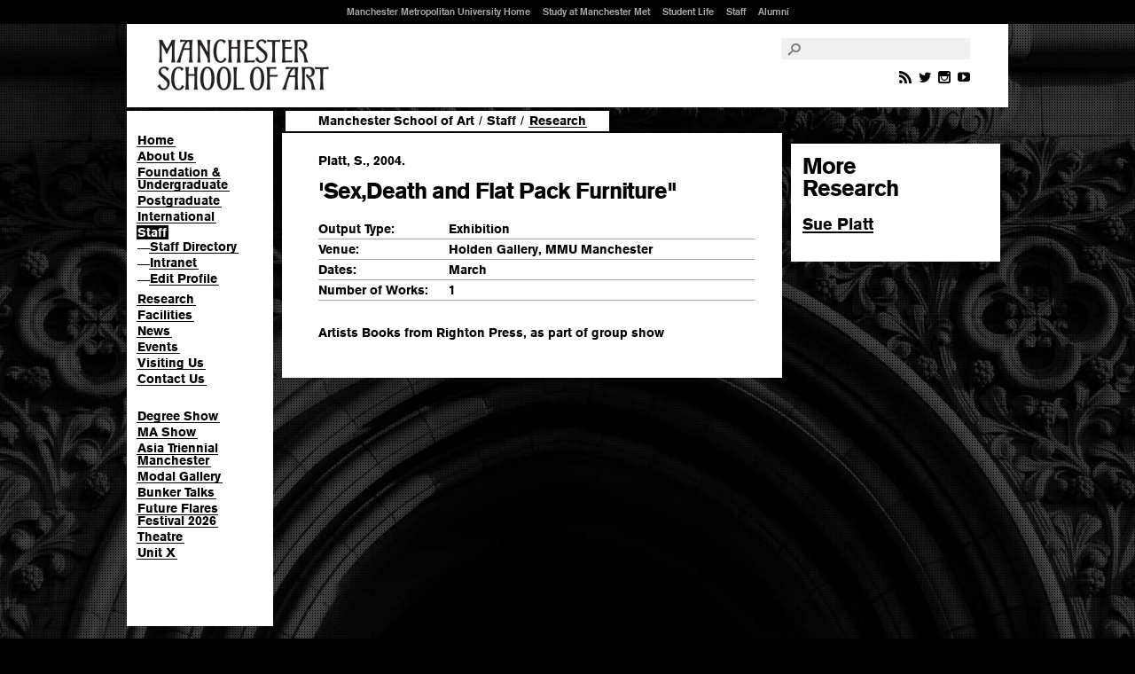

--- FILE ---
content_type: text/html; charset=ISO-8859-1
request_url: https://www.art.mmu.ac.uk/staff/research/2218
body_size: 11329
content:
<!DOCTYPE html>
<html lang="en">
<head>
  <meta charset="ISO-8859-1" />
  <title>Platt, S., 2004 - &#039;Sex,Death and Flat Pack Furniture&quot; &ndash; Manchester School of Art</title>
  <meta name="description" content="" />
  <meta name="keywords" content="MMU, Manchester Metropolitan University, Manchester School of Art, UK, England, Northwest, School, M40" />
  <meta name="author" content="" />
  <meta name="sponsor" content="" />
  <meta class="swiftype" name="section" data-type="enum" content="ah.art" /> 
  <link rel="shortcut icon" href="/favicon.ico" />
  <link rel="stylesheet" type="text/css" href="https://fast.fonts.net/cssapi/f926af1e-e2dc-4f8f-ae2a-70abeb3a905a.css" />
  <link rel="stylesheet" type="text/css" href="/css/styles.css?v=3.4" />
  <link rel="stylesheet" type="text/css" href="/css/staff.css" />

  <script type="text/javascript" src="/js/jquery-1.7.2.min.js"></script>
  <script type="text/javascript" src="/js/jquery.easing1.2.js"></script>
  <script type="text/javascript" src="/js/functions.js"></script>
  <script type="text/javascript" src="/js/jquery.backstretch.min.js"></script>
  <script type="text/javascript" src="/js/jquery.isotope.min.js"></script>

<!-- Google Tag Manager -->
<script>(function(w,d,s,l,i){w[l]=w[l]||[];w[l].push({'gtm.start':
new Date().getTime(),event:'gtm.js'});var f=d.getElementsByTagName(s)[0],
j=d.createElement(s),dl=l!='dataLayer'?'&l='+l:'';j.async=true;j.src=
'https://www.googletagmanager.com/gtm.js?id='+i+dl;f.parentNode.insertBefore(j,f);
})(window,document,'script','dataLayer','GTM-T65RRD');</script>
<!-- End Google Tag Manager -->
<style>body #ccc .ccc-notify-button.ccc-reject-button,body #ccc .ccc-notify-button.ccc-notify-link 
{font-weight: 400 !important;}</style>

</head>
<body class="mesh">
<!-- Google Tag Manager (noscript) -->
<noscript><iframe src="https://www.googletagmanager.com/ns.html?id=GTM-T65RRD"
height="0" width="0" style="display:none;visibility:hidden"></iframe></noscript>
<!-- End Google Tag Manager (noscript) -->

<div class="mesh"></div>

<div id="fortextonlydisplay" data-swiftype-index="false">
    <p><a href="#pagecontent" accesskey="s">Skip to content</a> | <a href="https://www.mmu.ac.uk/accessibility/">Accessibility Information</a></p>
</div><!--#fortextonlydisplay-->

<div id="container">

    <div id="header" data-swiftype-index="false"
    >
        <div id="logo">
            <a class="artschool" href="https://www.art.mmu.ac.uk/">Manchester School of Art</a>
        </div><!--#logo-->
        <div id="searchandnav">
            <div class="searchandnav-contents">
                <div id="mmuglobal">
                    <ul>
                        <li><a href="https://www.mmu.ac.uk/" accesskey="m">Manchester Metropolitan University Home</a></li>
                        <li><a href="https://www.mmu.ac.uk/study/">Study at Manchester Met</a></li>
                        <li><a href="https://www.mmu.ac.uk/student-life/">Student Life</a></li>
                        <li><a href="https://www.mmu.ac.uk/staff/">Staff</a></li>
                        <li><a href="https://www.mmu.ac.uk/alumni/">Alumni</a></li>
                    </ul>
                </div><!--#mmuglobal-->
                <div id="search">
                    <form action="https://www.mmu.ac.uk/search/" method="get">
                        <input type="hidden" name="sts" value="ah.art" />
                        <label for="searchinput"><i class="icon-search"></i></label>
                        <input type="text" id="searchinput" name="stq" placeholder="" value="" />
                    </form>
                </div><!--#search-->
            </div><!--.searchandnavcontents-->
        </div><!--#searchandnav-->

        <ul class="social width3">
            <li>
                <a href="https://www.art.mmu.ac.uk/news/rss.php"><i class="icon-feed2"></i></a>
                <a href="https://twitter.com/McrSchArt"><i class="icon-twitter"></i></a>
                <a href="https://instagram.com/McrSchArt"><i class="icon-instagram"></i></a>
                <a href="https://youtube.com/McrSchArt"><i class="icon-youtube"></i></a>
            </li>
        </ul>
    </div><!--#header-->
<div id="contentcontainer">
<div id="nav" data-swiftype-index="false">
<ul>
<li><a href="/" title="Manchester School of Art Homepage">Home</a></li>
<li><a href="/about/" title="About the Manchester School of Art">About Us</a></li>
<li><a href="/courses/" title="Details of our foundation and undergraduate courses">Foundation &amp; Undergraduate</a></li>
<li><a href="/postgraduate/" title="Details of our postgraduate courses">Postgraduate</a></li>
<li><a href="/international/" title="Information for International applicants">International</a></li>
<li class="current"><a href="/staff/" title="Staff">Staff</a>
<ul class="level2">
<li><span class="dash">&mdash;</span><a href="/staff/directory/" title="Staff directory">Staff Directory</a></li>
<li><span class="dash">&mdash;</span><a href="http://www.artdesnet.mmu.ac.uk/" title="Manchester School of Art Staff Intranet">Intranet</a></li>
<li><span class="dash">&mdash;</span><a href="http://www.artdesnet.mmu.ac.uk/profile/" title="Edit Profile">Edit Profile</a></li></ul>
</li>
<li><a href="/research/" title="Research and Knowledge Exchange at Manchester School of Art">Research</a></li>
<li><a href="/facilities/" title="Details of our studios, workshops and resources">Facilities</a></li>
<li><a href="/news/" title="News">News</a></li>
<li><a href="/events/" title="Events">Events</a></li>
<li><a href="/visiting/" title="Visiting Us">Visiting Us</a></li>
<li><a href="/contactus/" title="Contact Us">Contact Us</a></li></ul>
<ul>
<li><a href="https://degreeshow.mmu.ac.uk/" title="Degree Show">Degree Show</a>
<li><a href="https://www.art.mmu.ac.uk/mashow/" title="MA Show">MA Show</a>
<li><a href="http://atm.mmu.ac.uk/" title="Asia Triennial Manchester (4 Nov - 4 Dec 2025)">Asia Triennial Manchester</a>
<li><a href="https://www.schoolofdigitalarts.mmu.ac.uk/modal-gallery/" title="Modal Gallery at the School of Digital Arts">Modal Gallery</a>
<li><a href="https://www.art.mmu.ac.uk/bunkertalks/" title="Bunker Talks">Bunker Talks</a>
<li><a href="https://www.theatre.mmu.ac.uk/future-flares-festival/2026/" title=" Future Flares Festival 2026"> Future Flares Festival 2026</a>
<li><a href="https://www.theatre.mmu.ac.uk/productions/" title="Current productions at Manchester School of Theatre">Theatre</a>
<li><a href="https://www.art.mmu.ac.uk/unitx/" title="Unit X">Unit X</a></ul>
</div><!-- #nav -->
<div id="pagecontent">
<div id="breadcrumbs"> <a href="/">Manchester School of Art</a>  <span class="device">/</span> <a href="/staff/">Staff</a>  <span class="device">/</span> <a href="#level2"><em>Research</em></a></div>
<div class="content"><div class="pod"><p>Platt, S., 2004.</p>
<h1>&#039;Sex,Death and Flat Pack Furniture&quot;</h1><table border="0"><tr valign="top"><td width="30%">Output Type:</td><td>Exhibition</td></tr>
<tr valign="top"><td width="30%">Venue:</td><td>Holden Gallery, MMU Manchester</td></tr>
<tr valign="top"><td width="30%">Dates:</td><td>March</td></tr>
<tr valign="top"><td width="30%">Number of Works:</td><td>1</td></tr>
</table><p> Artists Books from Righton Press, as part of group show<br/><br/></p ></div>
</div>
<div class="sidebar step"><div class="pod"><h2>More <br />Research</h2>
<ul>
<li><a href="/profile/splatt#research">Sue Platt</a></li>
</ul>
</div>
</div>
</div><!-- #pagecontent -->
<div class="clear"></div>
</div><!-- #contentcontainer -->

        <div class="footer-holder" data-swiftype-index="false">
            <div id="footer" class="twelve-cols">

                <div id="sitemap">

                <ul>
                    <li><a href="https://www.artdes.mmu.ac.uk/administration/">Information <br />for Current <br />Students</a></li>
                </ul>

                <ul>
                    <li><a href="https://www.art.mmu.ac.uk/">Manchester School of Art</a></li>
                    <li><a href="https://www.art.mmu.ac.uk/courses/">Undergraduate</a></li>
                    <li><a href="https://www.art.mmu.ac.uk/postgraduate/">Postgraduate</a></li>
                    <li><a href="https://www.art.mmu.ac.uk/staff/">Staff</a></li>
                    <li><a href="https://www.art.mmu.ac.uk/research/">Research</a></li>
                    <li><a href="https://www.art.mmu.ac.uk/facilities/">Facilities</a></li>
                 </ul>
                <ul>
                    <li><a href="https://www.art.mmu.ac.uk/news/">News</a></li>
                    <li><a href="https://www.art.mmu.ac.uk/events/">Events</a></li>
                    
                    <li><a href="https://degreeshow.mmu.ac.uk">Degree Show</a></li>
                    <li><a href="https://www.art.mmu.ac.uk/mashow/">MA Show</a></li>
                    
                </ul>
                <ul class="width3">              
                    <li><a href="https://www.msa.ac.uk/">Manchester School of Architecture</a></li>
                    <li><a href="https://www.theatre.mmu.ac.uk/">Manchester School of Theatre</a></li>
					<li><a href="https://schoolofdigitalarts.mmu.ac.uk/">School of Digital Arts</a></li>
                    <li><a href="https://www.mmu.ac.uk/about-us/faculties/arts-humanities/">Faculty of Arts &amp; Humanities</a></li>
                    <!-- <li><a href="https://www.art.mmu.ac.uk/research/">Research Centre</a></li> -->
                    
                </ul>

                <ul class="mmulogo width3">
                	<li>
                		<a href="https://www.mmu.ac.uk">Manchester Metropolitan University</a>
                	</li>
                </ul>
                <div class="clear"><!-- --></div>

            </div><!--#sitemap-->

                <div id="contactandlegal">

                <ul><li>&nbsp;</li></ul>
                <ul>
                    <li><a href="https://www.art.mmu.ac.uk/visiting/">Visiting Us</a></li>
                    <li><a href="https://www.art.mmu.ac.uk/contactus/">Contact Us</a></li>
                </ul>
                <ul>
                    <li><a href="https://www.mmu.ac.uk/legal/#copy"  accesskey="8">&copy; 2025 Manchester Metropolitan University</a></li>
                </ul>
                <div id="block-footermenuskinblock"><ul>
                    <li><a href="https://www.mmu.ac.uk/legal/#privacy">Privacy Policy</a></li>
                    <li><a href="https://www.mmu.ac.uk/cookie-policy">Cookies</a></li>
                    <li><a href="https://www.mmu.ac.uk/foi/">Freedom of Information</a></li>
                    <li><a href="https://www.mmu.ac.uk/accessibility/" accesskey="0">Accessibility</a></li>
                    <li><a href="https://www.art.mmu.ac.uk/siteinfo/" accesskey="9">Site Information</a></li>
                </ul></div>
                <div class="clear"><!-- --></div>


            </div><!--#contactandlegal-->

            </div><!--#footer-->
        </div><!--.footer-holder--></div><!-- #container -->
<script>
$(function(){

	$('.collection').isotope({
		itemSelector : 'div',
		layoutMode : 'masonry'

	});

$.backstretch(["/gfx/backgrounds/grosvenor_grey_bg.jpg"], {duration: 10000, fade: 1000});
});

</script>
</body>
</html>



--- FILE ---
content_type: text/css
request_url: https://www.art.mmu.ac.uk/css/staff.css
body_size: 1929
content:
.feature .pod{background-repeat:no-repeat;background-position:95% 0}.feature .pod .images img{margin-right:10px}.feature .pod .quote{left:.6em}.feature .pod .start{position:absolute;left:-0.6em}ul.staff-index li{font-size:18px;line-height:20px;margin:0}ul.staff-index li a,ul.staff-index li a:visited{background:url(../gfx/underline-1.5px-black.png) 0 -7px}ul.staff-index li a:hover,ul.staff-index li a:visited:hover{background:black;margin-left:-2px;padding:0 4px;color:white}.staff-search{padding-right:1px}.staff-search input[type='text']{width:6em;padding-left:0}.staffatoz a.current,.staffatoz a.current:visited{background:#000000;color:#ffffff}table.progleaders{border-top:1px solid #aaa}table.progleaders td:first-child{width:60%}table.progleaders a:hover{background:#000000;color:#ffffff}body.staffprofile #contact li{word-wrap:break-word}body.staffprofile .photo{margin-top:-20px}body.staffprofile .resimgs img{margin:0 5px 5px 0}body.staffprofile .profile .letters{font-size:18px;letter-spacing:0;padding-left:.2em}body.staffprofile .jobtitle--long{font-size:18px;letter-spacing:0;z-index:100}body.staffprofile h1{margin-bottom:0;line-height:1.1}.sidebar .tinythumbs{margin-bottom:.5em}.sidebar .tinythumbs a:hover,.sidebar .tinythumbs a:visited:hover{background:none}.sidebar .tinythumbs img{margin:0 5px 5px 0}.pod .tinythumbs a,.pod .tinythumbs a:visited,.pod .tinythumbs a:hover{background:none;padding:0;margin:0}.workthumb{width:154px;float:left;margin-right:10px;margin-bottom:10px}ul.staff-index .contact{font-size:14px;line-height:1;margin-bottom:1em}ul.staff-index .contact a,ul.staff-index .contact a:visited{padding:0;margin:0}ul.staff-index .contact a:hover,ul.staff-index .contact a:visited:hover{padding:0;margin:0}.cms ul{list-style:disc;display:block;padding-left:2.5em;padding-right:3em;margin-bottom:1em}.cms ol{list-style:decimal;display:block;padding-left:2.5em;padding-right:3em;margin-bottom:1em}